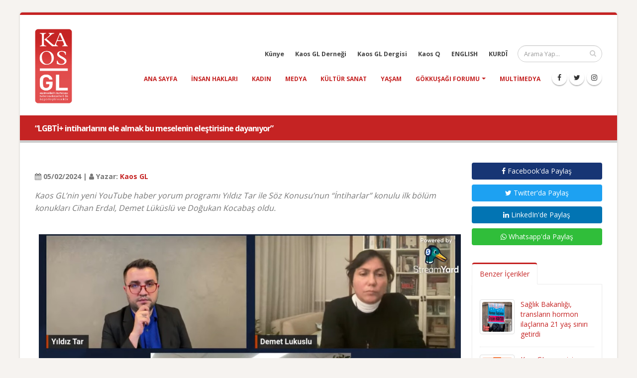

--- FILE ---
content_type: text/html; charset=UTF-8
request_url: https://kaosgl.org/haber/lgbti-intiharlarini-ele-almak-bu-meselenin-elestirisine-dayaniyor
body_size: 6801
content:
<!DOCTYPE html>
<html lang="tr" class="boxed">
	<head>
		<base href="https://kaosgl.org/">
		<meta charset="utf-8" />
	<meta http-equiv="X-UA-Compatible" content="IE=edge">
	<meta name="viewport" content="width=device-width,initial-scale=1.0,maximum-scale=1" />
	<meta name="robots" content="index, follow" />
	<meta http-equiv="Content-Language" content="tr-TR" />
	<meta name="content-language" content="tr-TR" />
	<meta name="title" content="“LGBTİ+ intiharlarını ele almak bu meselenin eleştirisine dayanıyor”" />
	<meta name="description" content="Kaos GL’nin yeni YouTube haber yorum programı Yıldız Tar ile Söz Konusu’nun “İntiharlar” konulu ilk bölüm konukları Cihan Erdal, Demet Lüküslü ve Doğukan Kocabaş oldu." />
	<meta name="keywords" content="kaos gl haber" />
	<meta name="author" content="Kaos GL - LGBTİ+ Haber Portalı" />
	<meta name="owner" content="Kaos GL - LGBTİ+ Haber Portalı" />
	<meta name="generator" content="Kaos GL - LGBTİ+ Haber Portalı" />
	<meta property="og:locale" content="tr_TR" />
	<meta property="og:type" content="website" />
	<meta name="og:title" content="“LGBTİ+ intiharlarını ele almak bu meselenin eleştirisine dayanıyor”"/>
	<meta name="og:url" content="https://kaosgl.org/haber/lgbti-intiharlarini-ele-almak-bu-meselenin-elestirisine-dayaniyor"/>
	<meta name="og:image" content="https://kaosgl.org/img/galeri/haberler/lgbti-intiharlarini-ele-almak-bu-meselenin-elestirisine-dayaniyor.jpg"/>
	<meta name="og:site_name" content="Kaos GL - LGBTİ+ Haber Portalı"/>
	<meta name="og:description" content="Kaos GL’nin yeni YouTube haber yorum programı Yıldız Tar ile Söz Konusu’nun “İntiharlar” konulu ilk bölüm konukları Cihan Erdal, Demet Lüküslü ve Doğukan Kocabaş oldu."/>
	<meta name="twitter:card" content="summary" />
	<meta name="twitter:description" content="Kaos GL’nin yeni YouTube haber yorum programı Yıldız Tar ile Söz Konusu’nun “İntiharlar” konulu ilk bölüm konukları Cihan Erdal, Demet Lüküslü ve Doğukan Kocabaş oldu." />
	<meta name="twitter:title" content="“LGBTİ+ intiharlarını ele almak bu meselenin eleştirisine dayanıyor”" />
	<meta name="twitter:creator" content="@KaosGL" />
	<meta name="apple-mobile-web-app-title" content="KAOSGL.org">
	<title>“LGBTİ+ intiharlarını ele almak bu meselenin eleştirisine dayanıyor”</title>
	<link rel="apple-touch-icon" sizes="76x76" href="img/kaosgl/apple-touch-icon-76x76.png">
	<link rel="apple-touch-icon" sizes="120x120" href="img/kaosgl/apple-touch-icon-120x120.png">
	<link rel="apple-touch-icon" sizes="144x144" href="img/kaosgl/apple-touch-icon-144x144.png">
	<link rel="apple-touch-icon" sizes="152x152" href="img/kaosgl/apple-touch-icon-152x152.png">
	<link rel="apple-touch-icon" sizes="180x180" href="img/kaosgl/apple-touch-icon-180x180.png">
	<link rel="icon" type="image/png" href="img/kaosgl/favicon-16x16.png" sizes="16x16">
	<link rel="icon" type="image/png" href="img/kaosgl/favicon-32x32.png" sizes="32x32">
	<link rel="icon" type="image/png" href="img/kaosgl/favicon-96x96.png" sizes="96x96">
	<link rel="icon" type="image/png" href="img/kaosgl/favicon-192x192.png" sizes="192x192">
	<link rel="icon" type="image/png" href="img/kaosgl/favicon-194x194.png" sizes="194x194">
	<link rel="canonical" href="https://kaosgl.org/haber/lgbti-intiharlarini-ele-almak-bu-meselenin-elestirisine-dayaniyor" />		<link href="https://fonts.googleapis.com/css?family=Open+Sans:300,400,600,700,800%7CShadows+Into+Light" rel="stylesheet" type="text/css">
		<link rel="stylesheet" href="vendor/bootstrap/css/bootstrap.min.css">
		<link rel="stylesheet" href="vendor/font-awesome/css/font-awesome.min.css">
		<link rel="stylesheet" href="vendor/animate/animate.min.css">
		<link rel="stylesheet" href="vendor/simple-line-icons/css/simple-line-icons.min.css">
		<link rel="stylesheet" href="vendor/owl.carousel/assets/owl.carousel.min.css">
		<link rel="stylesheet" href="vendor/owl.carousel/assets/owl.theme.default.min.css">
		<link rel="stylesheet" href="vendor/magnific-popup/magnific-popup.min.css">
		<link rel="stylesheet" href="css/theme.css">
		<link rel="stylesheet" href="css/theme-elements.css">
		<link rel="stylesheet" href="css/theme-blog.css">
		<link rel="stylesheet" href="css/theme-shop.css">
		<link rel="stylesheet" href="vendor/rs-plugin/css/settings.css">
		<link rel="stylesheet" href="vendor/rs-plugin/css/layers.css">
		<link rel="stylesheet" href="vendor/rs-plugin/css/navigation.css">
		<link rel="stylesheet" href="vendor/circle-flip-slideshow/css/component.css">
		<link rel="stylesheet" href="css/skins/default.css">
		<link rel="stylesheet" href="css/custom.css">
		<script src="vendor/modernizr/modernizr.min.js"></script>
		<!-- Global site tag (gtag.js) - Google Analytics -->
<script async src="https://www.googletagmanager.com/gtag/js?id=UA-87899243-2"></script>
<script>
  window.dataLayer = window.dataLayer || [];
  function gtag(){dataLayer.push(arguments);}
  gtag('js', new Date());

  gtag('config', 'UA-87899243-2');
</script>
<!-- Google tag (gtag.js) -->
<script async src="https://www.googletagmanager.com/gtag/js?id=AW-866949924"></script>
<script> window.dataLayer = window.dataLayer || []; function gtag(){dataLayer.push(arguments);} gtag('js', new Date()); gtag('config', 'AW-866949924'); </script>	</head>
	<body>
		<div class="body">
			<header id="header" data-plugin-options="{'stickyEnabled': true, 'stickyEnableOnBoxed': true, 'stickyEnableOnMobile': true, 'stickyChangeLogoWrapper': false, 'stickyStartAt': 1, 'stickySetTop': '0', 'stickyChangeLogo': true}">
    <div class="header-body">
        <div class="header-container container">
            <div class="header-row">
                <div class="header-column">
                    <div class="header-logo">
                        <a href="https://kaosgl.org/" title="Kaos GL - LGBTİ+ Haber Portalı">
                            <img alt="Kaos GL - LGBTİ+ Haber Portalı Logo" width="75" height="150" data-sticky-width="45" data-sticky-height="82" data-sticky-top="0" src="img/kaosgl/kaosgl-logo.png">
                        </a>
                    </div>
                </div>
                <div class="header-column">
                    <div class="header-row">
                        <div class="header-search">
                            <form id="searchForm" action="https://kaosgl.org/arama-sonucu" method="get">
                                <div class="input-group">
                                    <input type="text" class="form-control" name="q" id="q" placeholder="Arama Yap..." required>
                                    <span class="input-group-btn">
                                        <button class="btn btn-default" type="submit"><i class="fa fa-search"></i></button>
                                    </span>
                                </div>
                            </form>
                        </div>
                        <nav class="header-nav-top">
                            <ul class="nav nav-pills nav-pills-mobile">
                                <li class="hidden-xs">
                                    <a href="https://kaosgl.org/kunye" title="Künye">Künye</a>
                                </li>
                                <li class="hidden-xs">
                                    <a href="http://kaosgldernegi.org" target="_blank" title="Kaos GL Derneği">Kaos GL Derneği</a>
                                </li>
                                <li class="hidden-xs">
                                    <a href="http://www.kaosgldergi.com" target="_blank" title="Kaos GL Dergisi">Kaos GL Dergisi</a>
                                </li>
                                <li class="hidden-xs">
                                    <a href="http://www.kaos-q.com/" target="_blank" title="Kaos Q">Kaos Q</a>
                                </li>
                                <li class="hidden-xs">
                                    <a href="https://kaosgl.org/en/">ENGLISH</a>
                                </li>
                                <li class="hidden-xs">
                                    <a href="https://kaosgl.org/ku/">KURDÎ</a>
                                </li>
                            </ul>
                        </nav>
                    </div>
                    <div class="header-row">
                        <div class="header-nav">
                            <button class="btn header-btn-collapse-nav" data-toggle="collapse" data-target=".header-nav-main">
                                <i class="fa fa-bars"></i>
                            </button>
                            <ul class="header-social-icons social-icons hidden-xs">
                                <li class="social-icons-facebook"><a href="https://www.facebook.com/KaosGL94" target="_blank" title="KAOS GL Facebook"><i class="fa fa-facebook"></i></a></li>
                                <li class="social-icons-twitter"><a href="https://x.com/kaosglorg" target="_blank" title="KAOS GL Twitter"><i class="fa fa-twitter"></i></a></li>
                                <li class="social-icons-instagram"><a href="https://www.instagram.com/kaosgl/" target="_blank" title="KAOS GL Instagram"><i class="fa fa-instagram"></i></a></li>
                            </ul>
                            <div class="header-nav-main header-nav-main-effect-1 header-nav-main-sub-effect-1 collapse">
                                <nav>
                                    <ul class="nav nav-pills" id="mainNav">
                                        <li class=""><a href="https://kaosgl.org/" title="Kaos GL - LGBTİ+ Haber Portalı">Ana Sayfa</a></li>
                                        <li class=""><a href="https://kaosgl.org/haberler/insan-haklari" title="Insan Hakları">insan hakları</a></li><li class=""><a href="https://kaosgl.org/haberler/kadin" title="Kadın">kadın</a></li><li class=""><a href="https://kaosgl.org/haberler/medya" title="Medya">medya</a></li><li class=""><a href="https://kaosgl.org/haberler/kultur-sanat" title="Kültür Sanat">kültür sanat</a></li><li class=""><a href="https://kaosgl.org/haberler/yasam" title="Yaşam">yaşam</a></li>                                        <li class="dropdown">
                                            <a class="dropdown-toggle" href="https://kaosgl.org/gokkusagi-forumu" title="Gökkuşağı Forumu">
                                                Gökkuşağı Forumu
                                            <i class="fa fa-caret-down"></i></a>
                                            <ul class="dropdown-menu">
                                                <li><a href="https://kaosgl.org/yazarlar" title="Yazarlar" class="bold">Yazarlar</a></li>
                                            </ul>
                                        </li>
                                        <li class=""><a href="https://kaosgl.org/multimedya" title="Multimedya">Multimedya</a></li>
                                        <li class="hidden-sm hidden-md hidden-lg"><a href="http://kaosgldernegi.org" target="_blank" title="Kaos GL Derneği">Kaos GL Derneği</a></li>
                                        <li class="hidden-sm hidden-md hidden-lg"><a href="http://www.kaosgldergi.com" target="_blank" title="Kaos GL Dergisi">Kaos GL Dergisi</a></li>
                                        <li class="hidden-sm hidden-md hidden-lg"><a href="http://www.kaos-q.com/" target="_blank" title="Kaos Q">Kaos Q</a></li>
                                        <li class="hidden-sm hidden-md hidden-lg"><a href="https://kaosgl.org/ku/">KURDÎ</a></li>
                                    </ul>
                                </nav>
                            </div>
                        </div>
                        <nav class="header-nav-top">
                            <ul class="nav nav-pills nav-pills-mobile">
                                <li class="hidden-sm hidden-md hidden-lg">
                                    <a href="https://kaosgl.org/en/">ENGLISH</a>
                                </li>
                                <li class="hidden-sm hidden-md hidden-lg">
                                    <a href="http://www.kaosgldergi.com" target="_blank" title="Kaos GL Dergisi">Kaos GL Dergisi</a>
                                </li>
                                <li class="hidden-sm hidden-md hidden-lg">
                                    <a href="https://kaosgl.org/kunye" title="Künye">Künye</a>
                                </li>
                            </ul>
                        </nav>
                    </div>
                </div>
            </div>
        </div>
    </div>
</header>
<div style="background-color: #c52323;height: 5px;"></div>			<div role="main" class="main">
				<section class="page-header page-header-modern bg-color-primary page-header-sm">
					<div class="container">
						<div class="row">
							<div class="col-md-12 order-2 order-md-1 align-self-center p-static">
								<h1 class="font-16 bold">“LGBTİ+ intiharlarını ele almak bu meselenin eleştirisine dayanıyor”</h1>
							</div>
						</div>
					</div>
				</section>
				<div class="container">

					<div class="row">
						<div class="col-md-9">
							<div class="blog-posts single-post">
								<article class="post blog-single-post">
									<div class="post-content">
										<span><br><b><i class="fa fa-calendar"></i> 05/02/2024 | <i class="fa fa-user"></i> Yazar: <a href="https://kaosgl.org/yazarlar/kaos-gl-5d5e5eaf98655" title="Kaos GL">Kaos GL</a></b></span>
										
										<p class="xxs-pt"><em class="font-16">Kaos GL’nin yeni YouTube haber yorum programı Yıldız Tar ile Söz Konusu’nun “İntiharlar” konulu ilk bölüm konukları Cihan Erdal, Demet Lüküslü ve Doğukan Kocabaş oldu.</em></p>
																					<img class="fullwidth xxs-py" src="img/galeri/haberler/lgbti-intiharlarini-ele-almak-bu-meselenin-elestirisine-dayaniyor.jpg" alt="“LGBTİ+ intiharlarını ele almak bu meselenin eleştirisine dayanıyor” Kaos GL - LGBTİ+ Haber Portalı">
																				<p>Yıldız Tar’ın hazırlayıp YouTube’da sunduğu Kaos GL haber yorum programı “Söz Konusu” başladı. Canlı yayınlanan programınn ilk &nbsp;bölüm konusu “intiharlar” oldu.<br></p><p>1 Şubat Perşembe saat 19:00’da da Kaos GL Youtube kanalında yayınlanan ilk bölümün konukları SPoD’dan Psk. Doğukan Kocabaş, İstanbul Gençlik Araştırmaları Merkezi’nden Cihan Erdal ve Demet Lüküslü idi. </p><p>Yıldız Tar, konuklarının yorumlarına geçmeden önce yayına hazırlanma sürecinde Türkiye Gazeteciler Sendikası’nın ve uluslararası basın kuruluşlarının yönlendirmelerini okuduğunu, bu yönlendirmelerin intiharın medyada yaygınlaştırılma biçimlerinin bir sonucu olarak kopya intiharlardan bahsederek intihar eden kişilerin ardından romantik hikayelerden bahsetmemek gerektiğini söylediğini paylaştı. </p><p>Programın ilk konuğu Demet Lüküslü, “Türkiye’de Genç İntiharları” raporunu hazırlama sürecinde neler öğrendiklerini şöyle paylaştı:</p><p>“Farklı bir dünya kurma hayalimiz varsa, ölümle sonuçlanmış olan intiharların ardından bize kalan videolar ve notlar eşliğinde bu genç intiharlarından ders alabileceğimizi gördük. Kendini birey olarak görememe, toplumun bir parçası hissetmeme, kendini diğer gençlerden farklı hissetme, ait hissetmeme, baskılarla karşı karşıya kalma, geleceğe karşı umudunu yitirme… Bütün bunlar genç intiharlarına bakarken karşımıza çıktı.</p><p>Araştırmanın en önemli sorularından biri ‘İntiharı önleme çalışmaları Türkiye’de kamu eliyle nasıl ilerliyor?’ idi. İntiharın sadece konuşulup bırakılması değil, uzun soluklu olarak gençlik çalışmalarını ve politikalarını da içine alarak düşünülmesi gerekiyor.”</p><p>Cihan Erdal, intiharı araştırırken nelere dikkat ettiklerini şöyle paylaştı:</p><p>“İntihar konusunun biz uzun yıllar psikiyatri biliminin ve medikalizasyon ve tıbbileştirme etkisi altında kaldığını gördük. 2010’lu yıllarla birlikte eleştirel intihar araştırmalarının Türkiye dışında arttığını görüyoruz. Bu sevindirici bir gelişme. Özetle belirtmek gerekirse bu çalışmalar intihar olaylarını hazırlayan toplumsal eşitsizliği hesaba katmayı öneriyor. Biz de bu araştırmamızda genç intiharlarının sosyolojik analizini ortaya koyarken bu anlayışı takip ettik.</p><p>Bu araştırmada, 22 yaşındaki trans kadın Burcu’nun arkadaşlarının veda yazısından aile baskısıyla intihar ettiğini öğrendik. COVID-19 döneminde ailesinin yanına dönmek zorunda kaldığı belirtiliyor bu mektupta. Ailesinden destek görmediği, psikolojik transfobik şiddete maruz kaldığı söyleniyor. Ve Burcu intiharları etmeden 9 gün önce feveran ediyor Türkiye’de intihar önleme hatlarının olmamasıyla ilgili. Sınırlı bilgiyle yola çıktığımızda dahi meselenin çetrefilli, karmaşık, birden çok sosyopolitik ve bireysel değil sistem krizi olduğunu görüyoruz.</p><p>Araştırmamız iç içe geçen baskı biçimlerini ortaya serdi. Risk faktörlerinin daha iyi anlaşıldığı ve belirlendiği noktada, çok katmanlı poltikaların inşası da mümkün hale gelecek. Gençlerin değersiz, güçsüz, yalnız hissettiğini görüyoruz. Örneğin 20’li yaşların sonlarına doğru çalışma hayatına giren gençlerin çalışma acısı olarak tanımladığımız acısını konuşmamız gerekiyor. Bu meseleyi kamusal halk sağlığı sorunu olarak tartışmamız gerekiyor.”</p><p><img src="../img/galeri/haberler/icerik/lgbti-intiharlarini-ele-almak-bu-meselenin-elestirisine-dayaniyor-1.jpg" title="lgbti-intiharlarini-ele-almak-bu-meselenin-elestirisine-dayaniyor-1" alt="lgbti-intiharlarini-ele-almak-bu-meselenin-elestirisine-dayaniyor-1" data-filename="dogukan-kocabas-sozkonusuintihar.jpg" style="width: 803px;"><br></p><p>Doğukan Kocabaş, yayına video kayıt ile katılarak intihara psikopatolojilerin sonucu olarak yaklaşmanın ve insandışılaştırmanın, LGBTİ+’ları temel insan haklarından mahrum hale getirdiğine dikkat çekti:</p><p>Bu konuşmayı bir derneğin psikoloğu olarak yapıyorum ama LGBTİ+ intiharları meselesini ele almak bu meselenin eleştirisine dayanıyor. İntiharı salt bireysel, psikolojik ve uzmanlığın konusu olarak ele almanın eleştirisine dayanarak intihara psikopatolojilerin bir sonucu olarak yaklaşılmasının bir sonucu olarak psikomedikal modeli eleştirmeyi içeriyor. Biz LGBTİ+ aktivistleri olarak biliyoruz ki bu model intiharları ele almak için oldukça eksik. Çünkü intiharlar politik, ekonomik, sosyal, kültürel ve psikolojik faktörlerin kompleks ilişkisine dayanıyor ve bu model ilişkiselliği iptal ediyor.</p><p>Dolayısıyla LGBTİ+ intiharlarını ele alırken devlet politikası haline gelen LGBTİ+fobiden bahsetmemiz gerekiyor. LGBTİ+’ların son dönemde insandışılaştırıldığını ve temel hakların ihlal edildiğini görüyoruz. Bunun en güçlü örneklerinden biri, aile kurumunun LGBTİ+ karşısına konularak, LGBTİ+’ların aileyi yıkmaya çalışan ahlaki teröristler olarak gösterilmesidir. İnsandışı görülen LGBTİ+’lar yararlanılmasında tek kriter olan evrensel insan haklarından mahrum bırakılmış oluyorlar.”</p><p>                              </p><p>Yıldız Tar ile Söz Konusu programının ilk bölümünü aşağıda izleyebilirsiniz. 15 Şubat’ta aynı saatte gerçekleşecek ikinci bölüm için hatırlatıcı almak için <a href="https://www.youtube.com/@KaosGL">Kaos GL’ye YouTube’da abone olabilirsiniz</a>.</p><p></p>										<span class="xs-pt"><br><b class="font-14 xxs-pb"><img src="img/icons/video-news.png" alt="Video Haber İkon" width="36" height="27" class="rounded">&nbsp;&nbsp;İlgili Video:<br><br></b><div class="videoWrapper"><iframe src="https://www.youtube.com/embed/9tcSR1IO6Bg" frameborder="0" allow="accelerometer; autoplay; encrypted-media; gyroscope; picture-in-picture" allowfullscreen></iframe></div>																				<span class="xs-pt"><br><b><i class="fa fa-tag"></i> Etiketler:</b>
											<a href="https://kaosgl.org/haberler/insan-haklari" title="insan hakları">insan hakları</a>, <a href="https://kaosgl.org/haberler/medya" title="medya">medya</a>, <a href="https://kaosgl.org/haberler/yasam" title="yaşam">yaşam</a>										</span>
									</div>
								</article>
							</div>
							<div class="col-md-12"><a href="https://tr.surveymonkey.com/r/ISTIHDAMDALGBTIARTI2025" title="İstihdam Araştırması 2024" target="_blank"><img src="img/banner/Özel sektör ve kamu Çalışanı lgbtİ+’lar kopyası kopyası.jpg" class="fullwidth xxs-pt" alt=İstihdam Araştırması 2024></a></div>						</div>

						<div class="col-md-3">
							<aside class="sidebar">
								<a rel="nofollow" target="_blank" href="https://www.facebook.com/sharer.php?u=https://kaosgl.org/haber/lgbti-intiharlarini-ele-almak-bu-meselenin-elestirisine-dayaniyor" class="mb-xs mt-xs mr-xs btn fullwidth facebook-btn"><i class="fa fa-facebook"></i> Facebook'da Paylaş</a>
								<a rel="nofollow" target="_blank" href="https://twitter.com/share?url=https://kaosgl.org/haber/lgbti-intiharlarini-ele-almak-bu-meselenin-elestirisine-dayaniyor&amp;text=“LGBTİ+ intiharlarını ele almak bu meselenin eleştirisine dayanıyor”" class="mb-xs mt-xs mr-xs btn fullwidth twitter-btn"><i class="fa fa-twitter"></i> Twitter'da Paylaş</a>
								<a rel="nofollow" target="_blank" href="https://www.linkedin.com/shareArticle?mini=true&amp;url=https://kaosgl.org/haber/lgbti-intiharlarini-ele-almak-bu-meselenin-elestirisine-dayaniyor" class="mb-xs mt-xs mr-xs btn fullwidth linkedin-btn"><i class="fa fa-linkedin"></i> LinkedIn'de Paylaş</a>
								<a rel="nofollow" target="_blank" href="https://wa.me/?text=“LGBTİ+ intiharlarını ele almak bu meselenin eleştirisine dayanıyor” https://kaosgl.org/haber/lgbti-intiharlarini-ele-almak-bu-meselenin-elestirisine-dayaniyor" class="mb-xs mt-xs mr-xs btn fullwidth whatsapp-btn hidden-xs hidden-sm"><i class="fa fa-whatsapp"></i> Whatsapp'da Paylaş</a>
								<a rel="nofollow" href="whatsapp://send?text=“LGBTİ+ intiharlarını ele almak bu meselenin eleştirisine dayanıyor” https://kaosgl.org/haber/lgbti-intiharlarini-ele-almak-bu-meselenin-elestirisine-dayaniyor" class="mb-xs mt-xs mr-xs btn fullwidth btn-success hidden-md hidden-lg"><i class="fa fa-whatsapp"></i> Whatsapp'da Paylaş</a>
								<p id="newsId" class="hidden">39252</p>
								<div class="tabs mb-xlg xs-pt">
									<ul class="nav nav-tabs">
										<li class="active"><a href="#popularPosts" data-toggle="tab"> Benzer İçerikler</a></li>
									</ul>
									<div id="relatedNews" class="tab-content">
										<div class="tab-pane active" id="popularPosts">
											<ul id="load_data" class="simple-post-list">
												<li>
																		<div class="post-image">
																			<div class="img-thumbnail">
																				<a href="https://kaosgl.org/haber/saglik-bakanligi-translarin-hormon-ilaclarina-21-yas-siniri-getirdi" title="Sağlık Bakanlığı, transların hormon ilaçlarına 21 yaş sınırı getirdi"><img src="img/galeri/haberler/saglik-bakanligi-translarin-hormon-ilaclarina-21-yas-siniri-getirdi.jpg" alt="Sağlık Bakanlığı, transların hormon ilaçlarına 21 yaş sınırı getirdi | Kaos GL - LGBTİ+ Haber Portalı" width="60" height="60"></a>
																			</div>
																		</div>
																		<div class="post-info">
																			<a href="https://kaosgl.org/haber/saglik-bakanligi-translarin-hormon-ilaclarina-21-yas-siniri-getirdi" title="Sağlık Bakanlığı, transların hormon ilaçlarına 21 yaş sınırı getirdi">Sağlık Bakanlığı, transların hormon ilaçlarına 21 yaş sınırı getirdi</a>
																			
																		</div>
																	</li><li>
																		<div class="post-image">
																			<div class="img-thumbnail">
																				<a href="https://kaosgl.org/haber/kaosgl-org-erisime-engellendi" title="KaosGL.org erişime engellendi!"><img src="img/galeri/haberler/kaosgl-org-erisime-engellendi.jpg" alt="KaosGL.org erişime engellendi! | Kaos GL - LGBTİ+ Haber Portalı" width="60" height="60"></a>
																			</div>
																		</div>
																		<div class="post-info">
																			<a href="https://kaosgl.org/haber/kaosgl-org-erisime-engellendi" title="KaosGL.org erişime engellendi!">KaosGL.org erişime engellendi!</a>
																			
																		</div>
																	</li><li>
																		<div class="post-image">
																			<div class="img-thumbnail">
																				<a href="https://kaosgl.org/haber/izmir-valiligi-onur-haftasi-nin-acik-alan-etkinliklerini-uc-gunlugune-yasakladi" title="İzmir Valiliği, Onur Haftası’nın açık alan etkinliklerini üç günlüğüne yasakladı"><img src="img/galeri/haberler/izmir-valiligi-onur-haftasi-nin-acik-alan-etkinliklerini-uc-gunlugune-yasakladi.jpg" alt="İzmir Valiliği, Onur Haftası’nın açık alan etkinliklerini üç günlüğüne yasakladı | Kaos GL - LGBTİ+ Haber Portalı" width="60" height="60"></a>
																			</div>
																		</div>
																		<div class="post-info">
																			<a href="https://kaosgl.org/haber/izmir-valiligi-onur-haftasi-nin-acik-alan-etkinliklerini-uc-gunlugune-yasakladi" title="İzmir Valiliği, Onur Haftası’nın açık alan etkinliklerini üç günlüğüne yasakladı">İzmir Valiliği, Onur Haftası’nın açık alan etkinliklerini üç günlüğüne yasakladı</a>
																			
																		</div>
																	</li>											</ul>
										</div>
									</div>
								</div>
							
							</aside>
						</div>
					</div>
				</div>
			</div>
 
			<footer id="footer">
    <div class="container">
        <div class="row">
            <div class="col-md-8">
                <h4>Site İçi Arama</h4>
                <p>Site içinde arama yapmak için aşağıda bulunan alan ile aramak istediğiniz kelimeyi yazıp ilgili içerikleri görebilirsiniz.</p>
                <form id="searchForm" action="https://kaosgl.org/arama-sonucu" method="get" novalidate="novalidate">
                    <div class="input-group">
                        <input type="text" class="form-control" name="q" id="q" placeholder="Arama Yap..." required="" aria-required="true">
                        <span class="input-group-btn">
                            <button class="btn btn-default" type="submit"><i class="fa fa-search"></i></button>
                        </span>
                    </div>
                </form>
            </div>
            <div class="col-md-4 text-center">
                <h4>Sosyal Medya</h4>
                <ul class="social-icons text-center">
                    <li class="social-icons-facebook"><a href="https://www.facebook.com/KaosGL94" target="_blank" title="KAOS GL Facebook"><i class="fa fa-facebook"></i></a></li>
                    <li class="social-icons-twitter"><a href="https://x.com/kaosglorg" target="_blank" title="KAOS GL Twitter"><i class="fa fa-twitter"></i></a></li>
                    <li class="social-icons-instagram"><a href="https://www.instagram.com/kaosgl/" target="_blank" title="KAOS GL Instagram"><i class="fa fa-instagram"></i></a></li>
                </ul>
            </div>
<!--            <div class="col-md-12 text-center">-->
<!--                <p class="v-center xs-pt"><img src="img/index/sweden.png" width="50" alt="İsveç Uluslararası Kalkınma ve İşbirliği Kurumu SIDA Logo"> kaosGL.org sitesi, Gökkuşağı Projesi kapsamında, İsveç Uluslararası Kalkınma ve İşbirliği Kurumu SIDA tarafından desteklenmektedir.</p>-->
<!--                --><!--                    <h1 class="text-white font-14 bold">--><!--</h1>-->
<!--                --><!--            </div>-->
        </div>
    </div>
    <div class="footer-copyright">
        <div class="container">
            <div class="row">
                <div class="col-md-9">
                    <p><b class="color-normal">© <em>2026 Kaos GL - LGBTİ+ Haber Portalı</em> | Tüm Hakları Saklıdır.</p>
                </div>
                <div class="col-md-3">
                    <nav id="sub-menu">
                        <ul>
                            <a href="https://www.algorit.com.tr" target="_blank" title="Web Tasarım"><img width="100" height="28" src="https://www.algorit.com.tr/web/algorit-bilisim-ve-danismanlik.png" alt="Web Tasarım | ALGORİT Bilişim &amp; Danışmanlık"></a>
                        </ul>
                    </nav>
                </div>
            </div>
        </div>
    </div>
</footer>		</div>
		<script src="vendor/jquery/jquery.min.js"></script>
		<script src="vendor/jquery.appear/jquery.appear.min.js"></script>
		<script src="vendor/jquery.easing/jquery.easing.min.js"></script>
		<script src="vendor/jquery-cookie/jquery-cookie.min.js"></script>
		<script src="vendor/bootstrap/js/bootstrap.min.js"></script>
		<script src="vendor/common/common.min.js"></script>
		<script src="vendor/jquery.validation/jquery.validation.min.js"></script>
		<script src="vendor/jquery.easy-pie-chart/jquery.easy-pie-chart.min.js"></script>
		<script src="vendor/jquery.gmap/jquery.gmap.min.js"></script>
		<script src="vendor/jquery.lazyload/jquery.lazyload.min.js"></script>
		<script src="vendor/isotope/jquery.isotope.min.js"></script>
		<script src="vendor/owl.carousel/owl.carousel.min.js"></script>
		<script src="vendor/magnific-popup/jquery.magnific-popup.min.js"></script>
		<script src="vendor/vide/vide.min.js"></script>
		<script src="js/theme.js"></script>
		<script src="vendor/rs-plugin/js/jquery.themepunch.tools.min.js"></script>
		<script src="vendor/rs-plugin/js/jquery.themepunch.revolution.min.js"></script>
		<script src="vendor/circle-flip-slideshow/js/jquery.flipshow.min.js"></script>
		<script src="js/views/view.home.js"></script>
		<script src="js/custom.js"></script>
		<script src="js/theme.init.js"></script>
		<script src="js/examples/examples.lightboxes.js"></script>
	</body>
</html>